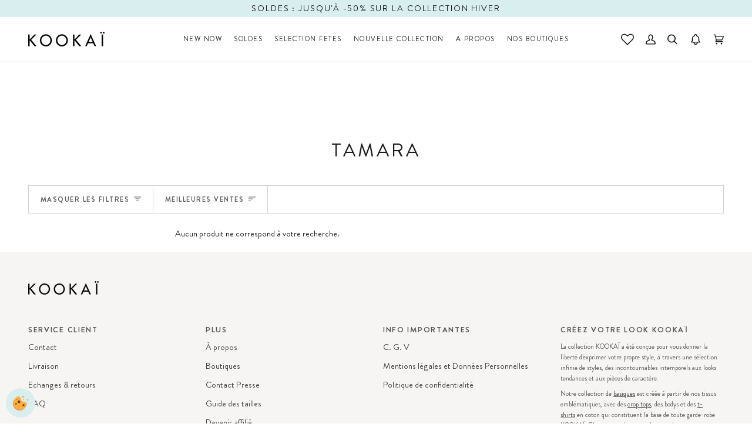

--- FILE ---
content_type: text/css
request_url: https://kookai.fr/cdn/shop/t/16/assets/font-settings.css?v=106648144056409262111763207848
body_size: -308
content:
@font-face{font-family:Didot;src:url(/cdn/shop/files/Didot.woff2) format("woff2"),url(/cdn/shop/files/Didot.woff) format("woff");font-weight:400;font-style:normal;font-display:swap}@font-face{font-family:Didot;src:url(/cdn/shop/files/DidotLTPro-Italic.woff2) format("woff2"),url(/cdn/shop/files/DidotLTPro-Italic.woff) format("woff");font-weight:400;font-style:italic;font-display:swap}@font-face{font-family:Didot;src:url(/cdn/shop/files/DidotLHBold.woff2) format("woff2"),url(/cdn/shop/files/DidotLHBold.woff) format("woff");font-weight:700;font-style:normal;font-display:swap}@font-face{font-family:Brandon Grotesque;src:url(/cdn/shop/files/BrandonGrotesque-Thin.woff2) format("woff2"),url(/cdn/shop/files/BrandonGrotesque-Thin.woff) format("woff");font-weight:100;font-style:normal;font-display:swap}@font-face{font-family:Brandon Grotesque;src:url(/cdn/shop/files/BrandonGrotesque-Light.woff2) format("woff2"),url(/cdn/shop/files/BrandonGrotesque-Light.woff) format("woff");font-weight:300;font-style:normal;font-display:swap}@font-face{font-family:Brandon Grotesque;src:url(/cdn/shop/files/BrandonGrotesque-Regular.woff2) format("woff2"),url(/cdn/shop/files/BrandonGrotesque-Regular.woff) format("woff");font-weight:400;font-style:normal;font-display:swap}@font-face{font-family:Brandon Grotesque;src:url(/cdn/shop/files/BrandonGrotesque-Bold.woff2) format("woff2"),url(/cdn/shop/files/BrandonGrotesque-Bold.woff) format("woff");font-weight:700;font-style:normal;font-display:swap}@font-face{font-family:Abel;font-weight:400;font-style:normal;font-display:swap;src:url(//kookai.fr/cdn/fonts/abel/abel_n4.0254805ccf79872a96d53996a984f2b9039f9995.woff2) format("woff2"),url(//kookai.fr/cdn/fonts/abel/abel_n4.635ebaebd760542724b79271de73bae7c2091173.woff) format("woff")}@font-face{font-family:Abel;font-weight:400;font-style:normal;font-display:swap;src:url(//kookai.fr/cdn/fonts/abel/abel_n4.0254805ccf79872a96d53996a984f2b9039f9995.woff2) format("woff2"),url(//kookai.fr/cdn/fonts/abel/abel_n4.635ebaebd760542724b79271de73bae7c2091173.woff) format("woff")}
/*# sourceMappingURL=/cdn/shop/t/16/assets/font-settings.css.map?v=106648144056409262111763207848 */


--- FILE ---
content_type: text/javascript
request_url: https://kookai.fr/cdn/shop/t/16/assets/custom.js?v=181188900997310208571723626157
body_size: -574
content:
(function(){let kleepContainer=document.querySelector(".kleep-container"),kleepButton=document.querySelector(".kleep-button");kleepContainer&&kleepButton&&kleepContainer.append(kleepButton),window.addEventListener("message",function(event){event.data.action});let loyolyContainer=document.querySelector(".loy-product-point");loyolyContainer&&loyolyContainer.addEventListener("click",function(){window.location.replace("/pages/fidelite-parrainage")},!1)})();
//# sourceMappingURL=/cdn/shop/t/16/assets/custom.js.map?v=181188900997310208571723626157
